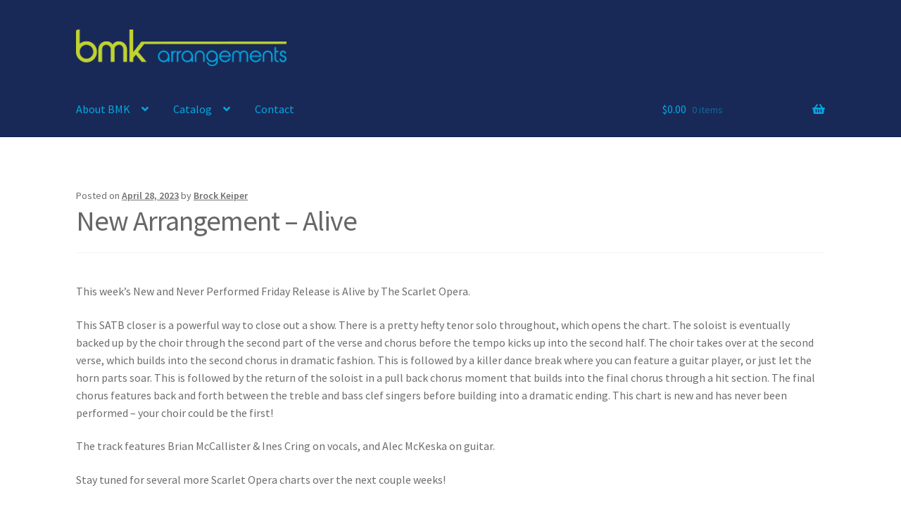

--- FILE ---
content_type: image/svg+xml
request_url: https://www.bmkmusic.com/wp-content/uploads/2019/04/instagram.svg
body_size: 312
content:
<?xml version="1.0" encoding="utf-8"?>
<!-- Generator: Adobe Illustrator 22.1.0, SVG Export Plug-In . SVG Version: 6.00 Build 0)  -->
<svg version="1.1" id="Layer_1" xmlns="http://www.w3.org/2000/svg" xmlns:xlink="http://www.w3.org/1999/xlink" x="0px" y="0px"
	 viewBox="0 0 512 512" style="enable-background:new 0 0 512 512;" xml:space="preserve">
<style type="text/css">
	.st0{fill:#192859;}
</style>
<path class="st0" d="M75,512h362c41.355,0,75-33.645,75-75V75c0-41.355-33.645-75-75-75H75C33.645,0,0,33.645,0,75v362
	C0,478.355,33.645,512,75,512z M30,75c0-24.812,20.188-45,45-45h362c24.812,0,45,20.188,45,45v362c0,24.812-20.188,45-45,45H75
	c-24.812,0-45-20.188-45-45V75z"/>
<path class="st0" d="M256,391c74.438,0,135-60.562,135-135s-60.562-135-135-135s-135,60.562-135,135S181.562,391,256,391z M256,151
	c57.898,0,105,47.102,105,105s-47.102,105-105,105s-105-47.102-105-105S198.102,151,256,151z"/>
<path class="st0" d="M406,151c24.812,0,45-20.188,45-45s-20.188-45-45-45s-45,20.188-45,45S381.188,151,406,151z M406,91
	c8.27,0,15,6.73,15,15s-6.73,15-15,15s-15-6.73-15-15S397.73,91,406,91z"/>
</svg>


--- FILE ---
content_type: text/plain
request_url: https://www.google-analytics.com/j/collect?v=1&_v=j102&a=617846809&t=pageview&_s=1&dl=https%3A%2F%2Fwww.bmkmusic.com%2F2023%2F04%2F28%2Fnew-arrangement-alive%2F&ul=en-us%40posix&dt=New%20Arrangement%20-%20Alive%20%7C%20BMK%20Arrangements&sr=1280x720&vp=1280x720&_u=YADAAUABAAAAACAAI~&jid=192390951&gjid=1882132404&cid=1767228457.1768484113&tid=UA-3737745-1&_gid=1335552092.1768484114&_r=1&_slc=1&gtm=45He61d1n81KTWB4GJv811501588za200zd811501588&gcd=13l3l3l3l1l1&dma=0&tag_exp=103116026~103200004~104527906~104528501~104684208~104684211~105391252~115495939~115616985~115938466~115938469~116491844~116682877~116910502~117041587&z=1073960886
body_size: -566
content:
2,cG-8G53S2FNDQ

--- FILE ---
content_type: image/svg+xml
request_url: https://www.bmkmusic.com/wp-content/uploads/2019/04/facebook.svg
body_size: 286
content:
<?xml version="1.0" encoding="utf-8"?>
<!-- Generator: Adobe Illustrator 22.1.0, SVG Export Plug-In . SVG Version: 6.00 Build 0)  -->
<svg version="1.1" id="Layer_1" xmlns="http://www.w3.org/2000/svg" xmlns:xlink="http://www.w3.org/1999/xlink" x="0px" y="0px"
	 viewBox="0 0 512 512" style="enable-background:new 0 0 512 512;" xml:space="preserve">
<style type="text/css">
	.st0{fill:#192859;}
</style>
<path class="st0" d="M75,512h167V330h-60v-60h60v-75c0-41.355,33.645-75,75-75h75v60h-60c-16.543,0-30,13.457-30,30v60h87.293
	l-10,60H302v182h135c41.355,0,75-33.645,75-75V75c0-41.355-33.645-75-75-75H75C33.645,0,0,33.645,0,75v362
	C0,478.355,33.645,512,75,512z M30,75c0-24.812,20.188-45,45-45h362c24.812,0,45,20.188,45,45v362c0,24.812-20.188,45-45,45H332V360
	h72.707l20-120H332v-30h90V90H317c-57.898,0-105,47.102-105,105v45h-60v120h60v122H75c-24.812,0-45-20.188-45-45V75z"/>
</svg>


--- FILE ---
content_type: image/svg+xml
request_url: https://www.bmkmusic.com/wp-content/uploads/2019/04/twitter.svg
body_size: 950
content:
<?xml version="1.0" encoding="utf-8"?>
<!-- Generator: Adobe Illustrator 22.1.0, SVG Export Plug-In . SVG Version: 6.00 Build 0)  -->
<svg version="1.1" id="Layer_1" xmlns="http://www.w3.org/2000/svg" xmlns:xlink="http://www.w3.org/1999/xlink" x="0px" y="0px"
	 viewBox="0 0 512 512" style="enable-background:new 0 0 512 512;" xml:space="preserve">
<style type="text/css">
	.st0{fill:#192859;}
</style>
<path class="st0" d="M512,102.965c-32.207,1.484-31.504,1.363-35.145,1.668L495.93,50.16c0,0-59.539,21.902-74.633,25.82
	c-39.641-35.629-98.562-37.203-140.688-11.312c-34.496,21.207-53.012,57.625-46.836,100.191
	c-67.136-9.316-123.703-41.14-168.363-94.789L51.285,53.105L40.73,72.488C27.39,96.98,22.96,124.984,28.253,151.34
	c2.172,10.812,5.863,21.125,10.977,30.781l-12.117-4.695l-1.438,20.246c-1.457,20.566,5.391,44.574,18.32,64.215
	c3.641,5.531,8.328,11.605,14.27,17.598l-6.262-0.961l7.641,23.199c10.043,30.48,30.902,54.062,57.973,67.172
	c-27.035,11.473-48.875,18.793-84.773,30.602L0,410.293l30.336,16.586c11.566,6.324,52.438,27.445,92.82,33.781
	c89.766,14.078,190.832,2.613,258.871-58.664c57.309-51.613,76.113-125.031,72.207-201.434c-0.59-11.566,2.578-22.605,8.922-31.078
	C475.863,152.52,511.922,103.078,512,102.965z M439.168,151.516c-10.535,14.066-15.812,32.031-14.867,50.578
	c3.941,77.066-17.027,136.832-62.328,177.629c-52.918,47.66-138.273,66.367-234.172,51.324c-17.367-2.723-35.316-8.82-50.172-14.91
	c30.098-10.355,53.34-19.586,90.875-37.352l52.398-24.801l-57.852-3.703c-27.711-1.773-50.785-15.203-64.969-37.008
	c7.531-0.438,14.793-1.656,22.023-3.672l55.176-15.367l-55.637-13.625c-27.035-6.621-42.445-22.797-50.613-35.203
	c-5.363-8.152-8.867-16.504-10.969-24.203c5.578,1.496,12.082,2.562,22.57,3.602l51.496,5.094L91.328,198.07
	c-29.398-22.93-41.18-57.379-32.543-90.496c91.75,95.164,199.477,88.012,210.32,90.527c-2.387-23.184-2.449-23.238-3.074-25.445
	c-13.887-49.09,16.547-74.016,30.273-82.453c28.672-17.621,74.184-20.277,105.707,8.754c6.809,6.266,16.016,8.73,24.633,6.59
	c7.734-1.922,14.082-3.957,20.297-6.172l-12.938,36.945l16.516,0.012C447.402,140.512,443.664,145.516,439.168,151.516z"/>
</svg>
